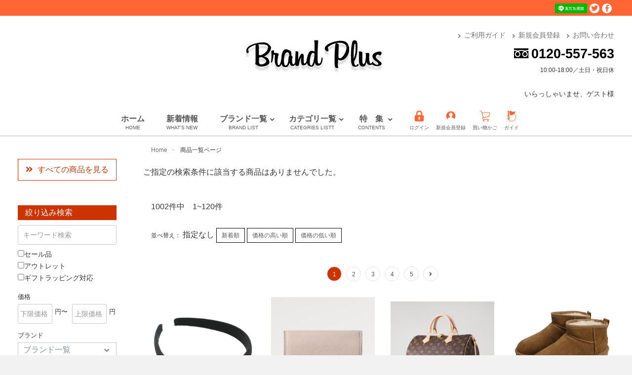

--- FILE ---
content_type: text/css
request_url: https://leeciel.com/template/ds/css/tabulous.css?v=3.0.17
body_size: 6140
content:
/* Don't forget to include a CSS reset file otherwise it might look a little bit strange*/
a:active,a:focus {
	outline: expression(hideFocus='true');
}

/*
p {
	margin-bottom: 20px;
}
*/

/*#wrapper {
	width: 960px;
	margin: 0 auto;
	margin-top: 100px;
}*/

#tabs {
	margin-top: 40px;
	padding: 0 16px;
}

#tabs ul {
	clear: both;
}

#tabs li {
	float: left;
	width: 50%;
	font-weight: bold;
}

#tabs_container {
/*	padding: 10px;*/
	font-size: 14px;
	position: relative;
}


#tabs-1,#tabs-2 {
	float: left;
	width: 50%;
	top: 20px !important;
}

#tabs-1 {
	padding-right: 30px;
}

#tabs-2 {
	left: 50% !important;
}






/* ================================

	SP style

================================ */

@media only screen and (max-width: 767px) {

	#tabs,#tabs2,#tabs3,#tabs4,#tabs5 {
/*			width: 500px;*/
/*		margin-bottom: 40px;*/
	}


	#tabs-1,#tabs-2 {
		float: none;
		width: 100%;
		padding-bottom: 1px;
		top: 0px !important;
	}

	#tabs-1 {
		padding-right: 0px;
	}

	#tabs-2 {
		left: 0% !important;
	}




	#tabs ul{
		margin: 40px 0 10px;
	}

	#tabs li {
		float: left;
		width: 50%;
	}

	#tabs li a{
		display: block;
		padding: 10px;
/*		background: #f0f0f0;*/
		background: #ffffff;
		text-decoration: none;
		color: #9e9e9f;

		-moz-box-sizing: border-box;
		-webkit-box-sizing: border-box;
		-o-box-sizing: border-box;
		-ms-box-sizing: border-box;
		box-sizing: border-box;

		/*	border-top: solid 1px #e4e4e5;
            border-left: solid 1px #e4e4e5;
            border-right: solid 1px #e4e4e5;
            border-bottom: solid 1px #e4e4e5;*/
		/*	border: solid 1px #e4e4e5;*/
		border-bottom: solid 3px #f0f0f0;
	}

	#tabs li a:hover {
		background: #fce6dc;
		border-bottom: solid 3px #525263 !important;
	}

	#tabs_container {
/*		padding: 40px;*/
		overflow: hidden;
		position: relative;
		background: white;
		font-size: 14px;
	}


	.tabulous_active{
		-moz-box-sizing: border-box;
		-webkit-box-sizing: border-box;
		-o-box-sizing: border-box;
		-ms-box-sizing: border-box;
		box-sizing: border-box;

		color: #000000 !important;
		border-bottom: solid 3px #525263 !important;
	}

	#tabs_container div {
		/*	margin-right: 40px;*/
	}

	.transition {
		-webkit-transition: all .3s ease-in-out;
		-moz-transition: all .3s ease-in-out;
		-o-transition: all .3s ease-in-out;
		-ms-transition: all .3s ease-in-out;
		transition: all .3s ease-in-out;

		-webkit-transition-delay: .3s;
		-moz-transition-delay: .3s;
		-o-transition-delay: .3s;
		-ms-transition-delay: .3s;
		transition-delay: .3s;
	}

	.make_transist {
		-webkit-transition: all .3s ease-in-out;
		-moz-transition: all .3s ease-in-out;
		-o-transition: all .3s ease-in-out;
		-ms-transition: all .3s ease-in-out;
		transition: all .3s ease-in-out;
	}

	.hidescale {
		-webkit-transform: scale(0.9);
		-moz-transform: scale(0.9);
		-o-transform: scale(0.9);
		-ms-transform: scale(0.9);
		transform: scale(0.9);
		-ms-filter: "progid:DXImageTransform.Microsoft.Alpha(Opacity=0)";
		filter: alpha(opacity=0);
		filter: alpha(opacity=0);
		opacity: 0;
	}

	.showscale {
		-webkit-transform: scale(1);
		-moz-transform: scale(1);
		-o-transform: scale(1);
		-ms-transform: scale(1);
		transform: scale(1);
		-ms-filter: "progid:DXImageTransform.Microsoft.Alpha(Opacity=100)";
		filter: alpha(opacity=100);
		opacity: 1;

		-webkit-transition-delay: .3s;
		-moz-transition-delay: .3s;
		-o-transition-delay: .3s;
		-ms-transition-delay: .3s;
		transition-delay: .3s;
	}

	.hideleft {
		-webkit-transform: translateX(-100%);
		-moz-transform: translateX(-100%);
		-o-transform: translateX(-100%);
		-ms-transform: translateX(-100%);
		transform: translateX(-100%);
		-ms-filter: "progid:DXImageTransform.Microsoft.Alpha(Opacity=0)";
		filter: alpha(opacity=0);
		opacity: 0;
	}

	.showleft {
		-webkit-transform: translateX(0px);
		-moz-transform: translateX(0px);
		-o-transform: translateX(0px);
		-ms-transform: translateX(0px);
		transform: translateX(0px);
		-ms-filter: "progid:DXImageTransform.Microsoft.Alpha(Opacity=100)";
		filter: alpha(opacity=100);
		opacity: 1;

		-webkit-transition-delay: .3s;
		-moz-transition-delay: .3s;
		-o-transition-delay: .3s;
		-ms-transition-delay: .3s;
		transition-delay: .3s;
	}

	.hidescaleup {
		-webkit-transform: scale(1.1);
		-moz-transform: scale(1.1);
		-o-transform: scale(1.1);
		-ms-transform: scale(1.1);
		transform: scale(1.1);
		-ms-filter: "progid:DXImageTransform.Microsoft.Alpha(Opacity=0)";
		filter: alpha(opacity=0);
		opacity: 0;
	}

	.showscaleup {
		-webkit-transform: scale(1);
		-moz-transform: scale(1);
		-o-transform: scale(1);
		-ms-transform: scale(1);
		transform: scale(1);
		-ms-filter: "progid:DXImageTransform.Microsoft.Alpha(Opacity=100)";
		filter: alpha(opacity=100);
		opacity: 1;

		-webkit-transition-delay: .3s;
		-moz-transition-delay: .3s;
		-o-transition-delay: .3s;
		-ms-transition-delay: .3s;
		transition-delay: .3s;
	}

	.hideflip {
		-ms-filter: "progid:DXImageTransform.Microsoft.Alpha(Opacity=0)";
		filter: alpha(opacity=0);
		opacity: 0;

		-webkit-transform: rotatey(-90deg) scale(1.1);
		-moz-transform: rotatey(-90deg) scale(1.1);
		-o-transform: rotatey(-90deg) scale(1.1);
		-ms-transform: rotatey(-90deg) scale(1.1);
		transform: rotatey(-90deg) scale(1.1);

		-webkit-transform-origin: 50% 50%;
		-moz-transform-origin: 50% 50%;
		-o-transform-origin: 50% 50%;
		-ms-transform-origin: 50% 50%;
		transform-origin: 50% 50%;
	}

	.showflip {
		-ms-filter: "progid:DXImageTransform.Microsoft.Alpha(Opacity=100)";
		filter: alpha(opacity=100);
		opacity: 1;

		-webkit-transition-delay: .3s;
		-moz-transition-delay: .3s;
		-o-transition-delay: .3s;
		-ms-transition-delay: .3s;
		transition-delay: .3s;

		-webkit-transform: rotatey(0deg) scale(1);
		-moz-transform: rotatey(0deg) scale(1);
		-o-transform: rotatey(0deg) scale(1);
		-ms-transform: rotatey(0deg) scale(1);
		transform: rotatey(0deg) scale(1);

		-webkit-transform-origin: 50% 50%;
		-moz-transform-origin: 50% 50%;
		-o-transform-origin: 50% 50%;
		-ms-transform-origin: 50% 50%;
		transform-origin: 50% 50%;
	}

	.tabulous_active {
		background: white !important;
		color: #000000 !important;
	}

	.tabulousclear {
		display: block;
		clear: both;
	}

}




--- FILE ---
content_type: text/css
request_url: https://leeciel.com/template/ds/css/custom_orange.css?v=20211201
body_size: 52085
content:
@charset "utf-8";

/* ================================

	Custom style

================================ */


/* !Margin ------------------------------------------------------------------ */

.marT00 { margin-top: 0   !important;}
.marT05 { margin-top: 5px !important;}
.marT08 { margin-top: 8px !important;}
.marT10 { margin-top:10px !important;}
.marT12 { margin-top:12px !important;}
.marT15 { margin-top:15px !important;}
.marT16 { margin-top:16px !important;}
.marT20 { margin-top:20px !important;}
.marT24 { margin-top:24px !important;}
.marT25 { margin-top:25px !important;}
.marT30 { margin-top:30px !important;}
.marT32 { margin-top:32px !important;}
.marT35 { margin-top:35px !important;}
.marT40 { margin-top:40px !important;}
.marT45 { margin-top:45px !important;}
.marT50 { margin-top:50px !important;}
.marR00 { margin-right: 0   !important;}
.marR05 { margin-right: 5px !important;}
.marR08 { margin-right: 8px !important;}
.marR10 { margin-right:10px !important;}
.marR12 { margin-right:12px !important;}
.marR15 { margin-right:15px !important;}
.marR16 { margin-right:16px !important;}
.marR20 { margin-right:20px !important;}
.marR24 { margin-right:24px !important;}
.marR25 { margin-right:25px !important;}
.marR30 { margin-right:30px !important;}
.marR32 { margin-right:32px !important;}
.marR35 { margin-right:35px !important;}
.marR40 { margin-right:40px !important;}
.marR45 { margin-right:45px !important;}
.marR50 { margin-right:50px !important;}
.marB00 { margin-bottom: 0   !important;}
.marB05 { margin-bottom: 5px !important;}
.marB08 { margin-bottom: 8px !important;}
.marB10 { margin-bottom:10px !important;}
.marB12 { margin-bottom:12px !important;}
.marB15 { margin-bottom:15px !important;}
.marB16 { margin-bottom:16px !important;}
.marB20 { margin-bottom:20px !important;}
.marB24 { margin-bottom:24px !important;}
.marB25 { margin-bottom:25px !important;}
.marB30 { margin-bottom:30px !important;}
.marB32 { margin-bottom:32px !important;}
.marB35 { margin-bottom:35px !important;}
.marB40 { margin-bottom:40px !important;}
.marB45 { margin-bottom:45px !important;}
.marB50 { margin-bottom:50px !important;}
.marL00 { margin-left: 0   !important;}
.marL05 { margin-left: 5px !important;}
.marL08 { margin-left: 8px !important;}
.marL10 { margin-left:10px !important;}
.marL12 { margin-left:12px !important;}
.marL15 { margin-left:15px !important;}
.marL16 { margin-left:16px !important;}
.marL20 { margin-left:20px !important;}
.marL24 { margin-left:24px !important;}
.marL25 { margin-left:25px !important;}
.marL30 { margin-left:30px !important;}
.marL32 { margin-left:32px !important;}
.marL35 { margin-left:35px !important;}
.marL40 { margin-left:40px !important;}
.marL45 { margin-left:45px !important;}
.marL50 { margin-left:50px !important;}

/* !Padding  ---------------------------------------------------------------- */
.padT00 { padding-top: 0   !important;}
.padT05 { padding-top: 5px !important;}
.padT07 { padding-top: 7px !important;}
.padT08 { padding-top: 8px !important;}
.padT10 { padding-top:10px !important;}
.padT12 { padding-top:12px !important;}
.padT15 { padding-top:15px !important;}
.padT16 { padding-top:16px !important;}
.padT20 { padding-top:20px !important;}
.padT24 { padding-top:24px !important;}
.padT25 { padding-top:25px !important;}
.padT30 { padding-top:30px !important;}
.padT32 { padding-top:32px !important;}
.padT35 { padding-top:35px !important;}
.padT40 { padding-top:40px !important;}
.padT45 { padding-top:45px !important;}
.padT50 { padding-top:50px !important;}
.padR00 { padding-right: 0   !important;}
.padR05 { padding-right: 5px !important;}
.padR08 { padding-right: 8px !important;}
.padR10 { padding-right:10px !important;}
.padR12 { padding-right:12px !important;}
.padR15 { padding-right:15px !important;}
.padR16 { padding-right:16px !important;}
.padR20 { padding-right:20px !important;}
.padR24 { padding-right:24px !important;}
.padR25 { padding-right:25px !important;}
.padR30 { padding-right:30px !important;}
.padR32 { padding-right:32px !important;}
.padR35 { padding-right:35px !important;}
.padR40 { padding-right:40px !important;}
.padR45 { padding-right:45px !important;}
.padR50 { padding-right:50px !important;}
.padB00 { padding-bottom: 0   !important;}
.padB05 { padding-bottom: 5px !important;}
.padB08 { padding-bottom: 8px !important;}
.padB10 { padding-bottom:10px !important;}
.padB12 { padding-bottom:12px !important;}
.padB15 { padding-bottom:15px !important;}
.padB16 { padding-bottom:16px !important;}
.padB20 { padding-bottom:20px !important;}
.padB24 { padding-bottom:24px !important;}
.padB25 { padding-bottom:25px !important;}
.padB30 { padding-bottom:30px !important;}
.padB32 { padding-bottom:32px !important;}
.padB35 { padding-bottom:35px !important;}
.padB40 { padding-bottom:40px !important;}
.padB45 { padding-bottom:45px !important;}
.padB50 { padding-bottom:50px !important;}
.padL00 { padding-left: 0   !important;}
.padL05 { padding-left: 5px !important;}
.padL08 { padding-left: 8px !important;}
.padL10 { padding-left:10px !important;}
.padL12 { padding-left:12px !important;}
.padL15 { padding-left:15px !important;}
.padL16 { padding-left:16px !important;}
.padL20 { padding-left:20px !important;}
.padL24 { padding-left:24px !important;}
.padL25 { padding-left:25px !important;}
.padL30 { padding-left:30px !important;}
.padL32 { padding-left:32px !important;}
.padL35 { padding-left:35px !important;}
.padL40 { padding-left:40px !important;}
.padL45 { padding-left:45px !important;}
.padL50 { padding-left:50px !important;}


/* --------------------------------
    reset
-------------------------------- */
.inner{
    max-width: 1240px !important;
}

#contents {
    padding-top: 0px !important;
}

.front_page #contents .row {
    padding-bottom: inherit;
    /*    padding-bottom: 0px !important;*/
}

.front_page #contents .row > div {
    padding-bottom: 0px !important;
}


#footer {
    background: transparent;
    border-top: none;
    padding-top: 12px;
    padding-bottom: 24px;
    margin-top: 36px;
}



/* --------------------------------
    common
-------------------------------- */

body {
    font-family: -apple-system, blinkMacSystemFont, /* Macの欧文はSan Francisco (OS X 10.11以降) */
    'Helvetica Neue', /* Macの欧文 (OS X 10.10以前) */
    'Segoe UI',       /* Windowsの欧文 */
    YuGothicM,        /* Windows8.1以上は游ゴシック */
    YuGothic,         /* Macの游ゴシック */
    Meiryo,           /* 游ゴシックが入っていないWindows */
    sans-serif;
    color: #333333;
    /*    background-color: #ffffff !important;*/
}
/* IE8〜11はメイリオ */
@media screen\0 {
    body {
        font-family: 'Segoe UI', /* Windowsの欧文 */
        Meiryo,     /* メイリオ */
        sans-serif;
    }
}

/* Windows */
@font-face {
    font-family: YuGothicM;
    font-weight: normal;
    src: local('YuGothic-Medium'),  /* Mediumを明示的に指定 */
    local('Yu Gothic Medium'), /* Chrome用 */
    local('YuGothic-Regular'); /* Windows8.1ではMediumがないのでRegularを指定 */
}
@font-face {
    font-family: YuGothicM;
    font-weight: bold;
    src: local('YoGothic-Bold'), /* Boldはそのまま */
    local('Yu Gothic');     /* Chrome用 */
}

#contents_wrap{
    border-top: solid 1px #b4b4b5 !important;
    background: #ffffff;
}

circle.icon-bg {
    fill: #ff6633;
}

/* --------------------------------
    header
-------------------------------- */


/****** Reset Setting ********/

#header {
    margin: 0;
    padding: 0;
}

#header #category {
    padding: 0px 0 0;
}

#header .category-nav {
    border-top: none;
    border-bottom: none;
    text-align: center;
}

#header .category-nav li.pc {
    display: inline-block !important;
}

#header .category-nav li a {
    text-align: center;
    padding: 10px 20px !important;
}

#header .category-nav > li > a {
    line-height: inherit !important;
    color: #595757;
}


#header .category-nav li a span {
    display: block !important;
    font-size: 10px !important;
    font-family: "Century Gothic", CenturyGothic, AppleGothic, sans-serif;
    font-weight: normal;
}

.a-child{
    position: relative;
}

.a-child::after{
    position: absolute;
    right: 5px;
    top: 15px;
    font-family: "Font Awesome 5 Free";
    font-weight: 900;
    content: "\f078";
    font-size: 10px;
}


.welcome{
    text-align: right;
    font-size: 14px;
    margin-top: 0;
}

.welcome a{
    color: #cc3300;
}

.welcome a:hover{
    color: #cc3300;
    text-decoration: underline;
}


#header .category-nav li ul li a {
    text-align: left;
    padding: 0 0 0 10px !important;
}

#header .category-nav li ul li.brand a {
    text-align: left;
    padding: 10px 0 0 10px !important;
}

#header .category-nav li a svg{
    height: 22px;
    width: 22px;
    fill: #ff6633;
}

#header .category-nav li a:hover svg{
    color: #ffffff;
    fill: #cc3300;
}


#header .category-nav li:nth-child(5){
    margin-right: 20px;

}

#header .category-nav li.hd-icon a{
    padding: 10px 5px !important;
}


/****** Header Setting ********/

.header_sns_bg{
    background: #ff6633;
    padding: 5px 0;
    /*    height: 40px;*/
}

.header_sns{
    text-align: right;
}

.header_sns ul li{
    display: inline;
    margin-right: 5px;
}

.header_sns ul li a{
    display: inline-block;
    color: #ff6633;
    background: #ffffff;
    width: 20px;
    height: 20px;
    line-height: 20px;
    text-align: center;
    vertical-align: middle;
}

.header_sns ul li a.sns_line_add_friends {
    width: 65px;
    background: #ff6633;
}

.header_sns ul li a.sns_line_add_friends img {
    vertical-align: top;
}

.header_sns ul li a i{
    font-size: 14px;
}

.sns_insta{
    border-radius: 2px;
}

.sns_tw{
    border-radius: 50%;
}

.sns_fb{
    border-radius: 50%;
}

.header_logo{
    text-align: center;
}

/*
#header .category-nav > li > a {
    padding: 0 10px;
    height: inherit;
    line-height: 55px;
    border-bottom: none;
}

#header .category-nav > li > a > img path {
    fill: #0D8969;
}
*/

/****** Carousel Setting reset ********/

.slick-slider {
    margin-bottom: 10px !important;
}

#item_list .slick-slider .slick-dots{
    display: none !important;
}



/* --------------------------------
    footer
-------------------------------- */

#footer{
    background: inherit;
    margin: 130px 0 0 !important;
    padding: 0px !important;
    border-top: none !important;
    overflow: hidden;
}

/****** NEWS BRAND Setting ********/

#news_brand{
    margin-top: 130px;
}

.newslist dt {
    font-weight: normal;
}

.newslist dt .news_cate {
    float: left;
    width: 5em;
    margin-right: 1em;
    font-size: 14px;
}

.newslist dt .news_title {
    padding-left: 12em !important;
}

.pre_arv_not{
    background: #0f0f0f;
    color: #ffffff;
    text-align: center;
}

.cat_bk{
    background: #0f0f0f;
    color: #ffffff;
    text-align: center;
}

.cat_wt{
    background: #ffffff;
    color: #000000;
    text-align: center;
    border: solid 1px #000000;
}


/****** News Setting ********/

#news_area {
    background: #FFFFFF !important;
}

.newslist {
    border-bottom: 1px solid #dedede !important;
}
.newslist dl {
    border-top: 1px solid #dedede !important;
}
.newslist dt {
    padding: 16px 16px 16px 0px !important;
}

/****** BRAND Setting ********/

#foot_brand ul li{
    float: left;
    width: 48%;
    margin: 0 1% 10px !important;
    padding: 0px;
}

#foot_brand ul li a{
    display: block;
    border: solid 1px #cccccc;
    border-radius: 5px;
    padding: 20px 10px;
    font-size: 16px;
    color: #000000;
    text-align: center;
}

#foot_brand ul li a svg{
    height: 16px;
    width: 100%;
    fill: #717071;
}

#foot_brand ul li a:hover,
#foot_brand ul li a:hover svg{
    color: #ffffff;
    fill: #ffffff;
    background: #cc3300;
}


/****** ITEM Setting ********/

#foot_item{
    margin-top: 130px;
}

#foot_item ul li{
    float: left;
    width: 20%;
    margin: 0 0 30px;
    padding: 0;
    text-align: left;
}

#foot_item ul li a {
    display: block;
}

#foot_item ul li a img{
    float: left;
    max-width: 60px;
    vertical-align: middle;
    border: solid 1px #595757;
    border-radius: 50%;
}

#foot_item ul li a p{
    float: left;
    margin: 16px 0 0 10px;
}

#foot_item ul li a:hover p{
    color: #2a6496;
}


/****** toTop Setting ********/

#foot_totop .inner{
    margin-top: 28px;
    position: relative;
}

#foot_totop .inner a{
    position: absolute;
    right: 0px;
    bottom: -28px;
    background: #cc3300;
    color: #ffffff;
    width: 56px;
    height: 56px;
    line-height: inherit;
    text-align: center;
    vertical-align: middle;
}

#foot_totop .inner a:hover{
    background: #dedede;
    color: #cc3300;
}

#foot_totop .inner a i{
    font-size: 30px;
    margin: 6px 0 0px !important;
    padding: 0px !important;
}

#foot_totop .inner a span{
    margin: 2px 0 0px !important;
    padding: 0px !important;
    display: block;
    font-size: 10px;
    line-height: 0px;
}


/****** SNS Setting ********/

#foot_sns{
    background: #ff6633;
    padding: 10px 0;
}

#foot_sns ul li {
    margin: 0 8px 0px;
}

#foot_sns ul li a{
    display: inline-block;
    color: #ff6633;
    background: #ffffff;
    width: 30px;
    height: 30px;
    line-height: 34px;
    text-align: center;
    vertical-align: middle;
}

#foot_sns ul li a.sns_line_add_friends {
    width: 107px;
    background: #ff6633;
}

#foot_sns ul li a.sns_line_add_friends img {
    vertical-align: top;
}

#foot_sns ul li a i{
    font-size: 20px;
}

#foot_sns ul li a:hover{
    color: #cc3300;
    background: #cccccc;
}


/****** Nav Setting ********/

#foot_nav {
    background: #cc3300;
    padding: 25px 0 40px;
}

.foot_shop_name {
    margin: 0 0 20px !important;
}

.foot_shop_name a {
    color: #ffffff !important;
    font-size: 20px;
    font-weight: bold;
}

#foot_nav ul {
    text-align: left !important;
}

#foot_nav ul li{
    margin: 0 6px 8px !important;
}

#foot_nav ul li a {
    color: #ffffff;
    font-size: 12px;
}

.foot_shop_name a:hover,
#foot_nav ul li a:hover {
    color: #cccccc;
    text-decoration: underline;
}


.copyright{
    color: #ffffff;
    font-size: 12px;
}




/* ================================

	breadcrumb style

================================ */

#breadcrumb_area{
    margin: 20px 0 10px;
    font-size: 12px;
}

.breadcrumb{
    margin-left: 270px;
}

.breadcrumb a{
    color: #717071;
}

.breadcrumb a:hover{
    color: #000000;
    text-decoration: underline;
}



/* ================================

	Side navi style

================================ */

#side_left {
    width: 270px;
    z-index: 10;
    position: relative;
}

.theme_side_left #main {
    width: 100%;
    margin-left: -270px;
    padding-left: 270px;
    position: relative;
}

#side_nav{
    width: 200px;
}



.vall_item a{
    display: block;
    color: #cc3300;
    text-align: center;
    padding: 10px !important;
    border: solid 1px #cc3300;
}

.vall_item a:hover{
    background: #cc3300;
    color: #ffffff;
}

.vall_item a > i{
    margin-right: 10px;
    color: #cc3300;
}


.vall_item a:hover > i{
    color: #ffffff;
}




.sn_search{
    margin-top: 50px;
}

.side_tit{
    background:#cc3300;
    color: #ffffff;
    padding: 4px 15px;
    margin: 0px;
}

.side_tit_s{
    font-size: 13px;
    margin: 0px;
    padding: 15px 0px 5px;
}



input.snkw_form{
    margin-top: 10px;
    border: solid 1px #c8c9ca;
    padding: 2px 10px !important;
    width: 100%;
}

input[type="search"] {
    width:100%;
    -moz-box-sizing: border-box;
    -webkit-box-sizing: border-box;
    box-sizing: border-box;
}

input.sn_price_form{
    border: solid 1px #c8c9ca;
    padding: 2px 4px;
    width: 100%;
    font-size: 14px;
}


input.snkw_form::placeholder,
input.sn_price_form::placeholder {
    color:#999999;
    font-size: 14px;
}


.sn_cb{
    margin-top: 10px;
}

.sn_cb ul li{
    margin-bottom: 5px;
    font-size: 14px;
}
.sn_cb ul li > input{
    margin-right: 5px;
}





.select-wrap {
    position: relative;
}

.select-wrap:before {
    z-index: 21;
    position: absolute;
    right: 15px;
    top: 0;
    font-family: "Font Awesome 5 Free"; font-weight: 900; content: "\f107";
    line-height: 32px;
    color: #888888;
    pointer-events: none;
}

.select-wrap select{
    outline:none;
    -moz-appearance: none;
    text-indent: 0.01px;
    text-overflow: '';
    background: none transparent;
    vertical-align: middle;
    font-size: inherit;
    color: inherit;
    -webkit-appearance: button;
    -moz-appearance: button;
    appearance: button;
    appearance: none;
    -webkit-appearance: none;
    -moz-appearance: none;
    height: 30px;
    padding: 2px 10px;
    border: solid 1px #c8c9ca;
    color:#828c9a;
    background: #ffffff;
    width:100%;
    border-radius:0px;
    /*    font-size: 13px;*/
}
.select-wrap select option{
    background-color: #fff;
    color: #333;
}
.select-wrap select::-ms-expand {
    display: none;
}
.select-wrap select:-moz-focusring {
    color: transparent;
    text-shadow: 0 0 0 #828c9a;
}




.stocks_area li{
    float: left;
    width: 36%;
}
.stocks_area li:nth-child(2){
    width: 28%;
    text-align: center;
}

.price_range li{
    float: left;
    width: 35%;
}

.price_range li:nth-child(2){
    width: 20%;
    padding-top: 4px;
    padding: 4px 0 0 5px;
}

.price_range li:nth-child(4){
    width: 10%;
    padding: 4px 0 0 5px;
}

.price_range li span{
    font-size: 13px;
}

.side_btn_search{
    text-align: center;
    margin-top: 20px;
}

.bt_search3 {
    background:-moz-linear-gradient(top, #7f7f7f, #000000);
    background:-webkit-linear-gradient(top, #7f7f7f, #000000);
    background:-ms-linear-gradient(top, #7f7f7f, #000000);
    color: #ffffff;
    padding: 6px 40px 6px 20px;
    border-radius: 3px;
}

.bt_search3 svg {
    margin-right:15px;
    vertical-align: middle;
}

.bt_search3:hover {
    background: #313232;
}





.side_banner{
    margin-top: 30px;
    padding-top: 20px;
    border-top: solid 1px #333333;
}
.side_banner ul li{
    margin-bottom: 20px;

}

/* ================================

	Product List style

================================ */

.category_name{
    padding: 0;
    margin: 30px 0 0;
    font-size: 33px;
}

.category_name span{
    font-size: 22px;
}



/*
.pl_sort ul li{
    display: inline-block;
    font-size: 12px;
}

.pl_sort ul li a{
    border: solid 1px #cccccc;
    padding: 6px 10px;
    color: #595757;
}

.pl_sort ul li a:hover{
    background: #e4e4e2;
}


.pl_sort ul li.pls_active{
    padding: 6px 10px;
    background: #e4e4e2;
}

.pl_sort_ct {
    font-size: 12px;
}
*/

.pl_sort ul li{
    display: inline-block;
    font-size: 12px;
}

.pl_sort ul li.pls_active{
    padding: 6px 10px;
    background: #e4e4e2;
    border: solid 1px #000;
}

.pl_sort ul li.pls_active:nth-of-type(2){
    border: none;
}

.pl_sort ul li a{
    display: block;
    border: solid 1px #000;
    padding: 6px 10px;
    color: #595757;
}

.pl_sort ul li a:hover{
    background: #e4e4e2;
}

.pl_sort ul li.pls_active > a {
    padding: 0px 0px;
    border: none;
}



.pl_sort_tit{
    width: 40%;
    text-align: right;
    padding: 0px 10px 0px 0px;
}

.pl_sort_tit p{
    margin: 0;
    line-height: 30px;
}


.pl_sort_ct_select{
    width: 60%;
}

.item_price{
    color: #ff0000;
    font-size: 15px;
    text-align: right;
}

.pl_price_tit{
    margin-right: 5px;
}

.pl_price_tax{
    font-size: 12px;
    font-weight: normal;
}

.product_item{
    opacity: 0;
    transition: .1s;
}

.showUp{
    opacity: 1;
}

.item_photo{
    display: table-cell;
    vertical-align: middle;
}

.pl_price_member_wrap {
    display: inline-block;
    text-align: left;
}
.pl_price_member {
    color: #e95513;
}
.pl_price_before {
    position: relative;
    display: inline-block;
    white-space: nowrap;
}
.pl_price_before:after {
    content: "";
    display: block;
    width: 100%;
    height: 1px;
    background: #e60012;
    position: absolute;
    top: 50%;
    left: 0;
}


/* --------------------------------
    pagination
-------------------------------- */

.pagination ul li {
    font-size: 12px;
}

.pagination ul li a {
    border: solid 1px #e4e4e2;
    border-radius: 50%;
    width: 30px;
    height: 30px;
    text-align: center;
    padding: 5px 0;
}

.pagination ul li.active a {
    background: #cc3300;
    color: #ffffff;
    text-decoration: none;
}




/* ================================

	Product Detail style

================================ */

#detail_description_box__name{
    font-size: 22px;
    padding: 0;
}


.sale_price{
    text-align: right;
}

#item_detail_area .item_detail p.nonmem_comment{
    font-size: 14px;
    margin: 20px 0 !important;
    color: #e60012;
}

.price02_default{
    font-size: 24px;
}

.pd_price_tit{
    margin-right: 5px;
}

.pd_price_tax{
    font-size: 12px;
}




.stocks_area2{
    margin-top: 50px;

}


.cart_area .classcategory_list li select {
    width: 100%;
}


.cart_area .quantity dd input {
    width: 100%;
    max-width: 100%;
}


dl.quantity dt {
    font-weight: normal;
}

dl.quantity dd {
    padding-left: 4em;
}


.cart_area {
    padding-top: 0px !important;
}
.cart_area .quantity {
    margin: 10px 0 !important;
}




.cart_button {
    margin-top: 45px;
}


.cart_button ul li{
    margin-bottom: 10px;
}

.cart_button ul li button{
    background: #cc3300;
    color: #ffffff;
    width: 100%;
    padding: 10px 0;
    font-size: 18px;
    font-weight: bold;
    border-radius: 4px;
    border: none;
}

.cart_button ul li button:hover{
    background: #cc3300;
}

.cart_button ul li button img{
    width: 18px;
    vertical-align: middle;
    margin: -2px 6px 0 0;
}



.fav_button {
    margin-top: 20px;
}

.fav_button ul li{
    float: left;
    width: 50%;
}

.fav_button ul li:first-child{
    padding-right: 5px;
}

.fav_button ul li:last-child{
    padding-left: 5px;
}


.btn_fm{
    background: #ffffff;
    border: solid 1px #c8c9ca;
    color: #727171;
    width: 100%;
    height: 40px;
    padding: 0;
    font-size: 14px;
    border-radius: 2px;
    vertical-align: middle;
}

.btn_fav:before{
    font-family: "Font Awesome 5 Free";
    font-weight: 400;
    content: "\f004";
    color: #cc3300;
    pointer-events: none;
    margin-right: 5px;
}

.btn_fm:hover{
    background: #fce6dc;
}


.btn_fav2{
    font-size: 12px;
}

.btn_fav2:before{
    font-family: "Font Awesome 5 Free";
    font-weight: 900;
    content: "\f004";
    color: #cc3300;
    pointer-events: none;
    margin-right: 5px;
}

.btn_mail:before{
    font-family: "Font Awesome 5 Free";
    font-weight: 900;
    content: "\f0e0";
    color: #cc3300;
    pointer-events: none;
    margin-right: 5px;
    vertical-align: middle;
}

#tabs-1 dl dt{
    width: 6.5em;
    float: left;
    font-weight: normal;
}

#tabs-1 dl dd{
    margin-left: 6.5em;
}


/*add--190307*/

#tabs-1 table { margin: 20px 0 0; }


#tabs-1 table tr { border-bottom: solid 1px #ccc;
}

#tabs-1 table tr td{
    padding: 5px 5px;
}

#tabs-1 table tr td:first-child{
    width: 40%;
}

#tabs-1 table tr td + td{
    width: 60%;
}

#tabs-1 table + table{ margin: 30px 0 0; }

.before_price {
    display: block;
    text-align: right;
}
.before_price_inner {
    position: relative;
    display: inline-block;
    white-space: nowrap;
}
.before_price_inner:after {
    content: "";
    display: block;
    width: 100%;
    height: 1px;
    background: #333333;
    position: absolute;
    top: 50%;
    left: 0;
}
.member_price {
    text-align: right;
}
.member_price .price02_default,
.member_price .pd_price_tax {
    color: #e95513;
    font-weight: bold;
}




/* --------------------------------
    PHOTO
-------------------------------- */


.slick-prev{
    position: absolute;
    top: 40%;
    left: 5px;
    font-size: 30px;
    color: #ffffff;
    cursor: pointer;
    text-shadow: 1px 1px 1px #999999;
}
.slick-next{
    position: absolute;
    top: 40%;
    right: 5px;
    font-size: 30px;
    color: #ffffff;
    cursor: pointer;
    text-shadow: 1px 1px 1px #999999;
}




#item_photo_area .slick-dots {
    margin: 0 0px;
    position: relative;
    bottom: 0;
}



#item_photo_area .slick-dots li {
    width: 20%;
    height: auto;
    padding:0 5px 0 !important;
    margin: 15px 0 0;
    max-height: 93px;
}


.slick-dots li button.thumbnail img {
    border: solid 1px #727171;
}


/* --------------------------------
    SPEC
-------------------------------- */

.spec_table{
    margin-top: 30px;
}

.spec_table table{
    width: 100%;
    border-bottom: solid 1px #cccccc;
}

.spec_table th{
    background: #eeeeed;
    font-weight: normal;
    text-align: left;
    width: 30%;
}

.spec_table th,
.spec_table td{
    padding: 5px 10px;
    border-top: solid 1px #cccccc;
    font-size: 14px;
    color: #3e3a39;
}




/* --------------------------------
    BRAND
-------------------------------- */

.about_brand{
    margin-top: 70px;
    background: #f6f7f7;
    padding: 20px;
}

.about_brand h3{
    font-size: 14px;
    font-weight: bold;
    border-bottom: solid 1px #d5d6d6;
    padding-bottom: 10px;
    margin-bottom: 20px;
    text-align: center;
}

.ab_description{
    padding: 0 10px;
}

.about_brand p{
    font-size: 12px;
    line-height: 1.5em;
}

.annotation_area{
    padding: 20px;
}

.annotation_area p{
    color: #e83828;
    font-size: 12px;
}



/* --------------------------------
    Top PC
-------------------------------- */


#contents_wrap_top{
    background: #ffffff;
}


/****** Search Setting ********/

.search_top{
    font-size: 0;
}
.search_top ul {
    margin: 0  auto;

}
.search_top ul li{
    font-size: 14px;
    display: inline-block;
}

.st_1{
    width: 40%;
}
/*
.st_2{
    margin: 0 0 0 0px;
}
*/
.st_3{
    margin: 0 0 0 30px;
    line-height: 36px;
}
.st_4{
    margin: 0 0 0 5px;
}
.st_5{
    margin: 0 0 0 5px;
    line-height: 36px;
}
.st_6{
    margin: 0 0 0 5px;
}
.st_7{
    margin: 0 0 0 5px;
    line-height: 36px;
}
.st_8{
    margin: 0 0 0 10px;
}


input.kw_search{
    border-top: solid 1px #c8c9ca;
    border-bottom: solid 1px #c8c9ca;
    border-left: solid 1px #c8c9ca;
    padding: 2px 6px;
    height: 36px;
    line-height: 30px;
    width: 100%;
}

button.kws_btn{
    background: #ff6633;
    border: solid 1px #ff6633;
    color: #ffffff;
    width: 36px;
    height: 36px;
    margin: 0 !important;
    padding: 0 !important;
}

button.kws_btn svg{
    margin: 0 !important;
    padding: 0 !important;
}

input.price_range {
    border: solid 1px #c8c9ca;
    padding: 2px 6px;
    height: 30px;
    line-height: 30px;
    width: 100%;
    max-width: 70px;
}

button.pr_btn {
    background: #ff6633;
    color: #ffffff;
    height: 36px;
    line-height: 34px;
    width: 80px;
}


.search_t_cb {
    margin: 10px 0 0;
    padding: 0;
}

.search_t_cb ul{
    margin: 0;
    padding: 0;
    text-align: left;
}

.search_t_cb ul li{
    display: inline-block;
    font-size: 14px;
    line-height: 14px;
    margin-right: 10px;
    text-align: left;

}

.search_t_cb ul li:last-child{
    margin-right: 0px;
}

.search_t_cb input {
    margin-right: 3px;
    width: 14px;
    height: 14px;
    line-height: 14px;
}



/****** NEW ITEM Setting ********/

#top_ni_area{
    margin-top: 30px;
}

.h2_cl {
    font-family: "Century Gothic", CenturyGothic, AppleGothic, sans-serif;
    letter-spacing: 0.1em;
    color: #444;
    font-size: 24px;
    display: flex;
    align-items: center;
}
.h2_cl:before, .h2_cl:after {
    content: "";
    flex-grow: 1;
    height: 1px;
    background: #444;
    display: block;
}
.h2_cl:before {
    margin-right: 1em;
}
.h2_cl:after {
    margin-left: 1em;
}

.h2_cl_bt{
    margin-bottom: 30px;
    text-align: center !important;
    font-size: 12px;
    color: #595757;
}

.ud_date{
    color: #ea5514;
}

.top_product_name{
    margin-top: 10px;
    color: #525263 !important;
}

.top_price{
    color: #c30d23;
    text-align: right;
    font-size: 14px;
}
.top_price span{
    font-size: 18px;
    font-weight: bold;

}
.top_price span.top_price_tax {
    font-size: 14px;
    font-weight: normal;
}

.top_member_wrap {
    display: inline-block;
}
.top_member_price {
    color: #e95513;
    display: block;
    text-align: left;
}
.top_before_price {
    position: relative;
    display: inline-block;
    white-space: nowrap;
}
.top_before_price:after {
    content: "";
    display: block;
    width: 100%;
    height: 1px;
    background: #c30d23;
    position: absolute;
    top: 50%;
    left: 0;
}

.view_more {
    margin-top: 60px;
    text-align: center;
}

.view_more a{
    display: inline-block;
    padding: 15px 40px;
    border: solid 1px #918b8a;
    color: #333333;
}


/****** SPECIAL CONTENTS Setting ********/

#top_sc_area{
    margin-top: 130px;
}

.sc_ud_date{
    color: #898989;
}






/* ================================

	Mypage common style

================================ */
.page-heading{
    margin-top: 45px;
}

.page-heading span{
    font-size: 12px;
    font-weight: normal;
    vertical-align: middle;
}
.page-heading span:before,
.page-heading span:after{
    content: "−";
    margin: 0 3px;
}



#detail_box__edit_button{
    margin-top: 30px;
}

#entry_birth select{
    display: inline-block;
}



/* ================================

	Help common style

================================ */

#top_box__footer,
#confirm_box__footer{
    margin-top: 30px;
}

.dl_table {
    border-top: none !important;
}

.help_wrap h3{
    margin-top: 50px !important;
    font-size: 16px !important;
    font-weight: bold;
}

.help_wrap h4{
    margin-top: 30px !important;
    font-size: 16px !important;
    font-weight: bold;
}

.help_wrap p{
    margin-bottom: 1em !important;
    font-size: 14px !important;
    line-height: 1.5;
}


.in-wrap{
    padding-left: 1em;
    font-size: 12px !important;
}


.about_table dt{
    float: left;
    clear: left;
    width: 15em;
    padding: 20px 0;
}

.about_table dd {
    padding: 20px 0 20px 15em;
    border-bottom: 1px dashed #ccc;
}

.help_about_hl{
    margin: 40px 0 5px;
    border-bottom: 2px solid #ccc;
}

.help_about_hl h4 {
    font-weight: bold;
}

.about_table a:link,
.dl_table a:link,
.guide_wrap a:link,
.help_wrap a:link{
    color: #717071;
}
.about_table a:hover,
.dl_table a:hover,
.guide_wrap a:hover,
.help_wrap a:hover{
    color: #000000;
    text-decoration: underline;
}

.about_table a:visited,
.dl_table a:visited,
.guide_wrap a:visited,
.help_wrap a:visited{
    color: #717071;
}




/* --------------------------------
    Privacy Pay
-------------------------------- */

.dl-table{
    font-size: 14px;
}

.dl-table dt{
    float: left;
    clear: left;
    width: 15em;
    padding: 20px 0;
}

.dl-table dd {
    padding: 20px 0 20px 15em;
    border-bottom: 1px dashed #ccc;
}

.dl-table a:link{
    color: #717071;
}
.dl-table a:hover{
    color: #000000;
    text-decoration: underline;
}


.common_list li{
    list-style: disc;
    list-style-position: inside;
    font-size: 14px;
    margin-bottom: 10px;
    padding-left: 1.25em;
    text-indent: -1.25em;
}


/* --------------------------------
    Guide
-------------------------------- */

.guide_wrap h2{
    font-size: 20px !important;
    font-weight: bold;
    border-bottom: solid 1px #cccccc;
    margin: 0 0 10px;
    padding: 0 0 10px;
}

.guide_table{
    font-size: 14px;
    clear: both;
}

.guide_table dt{
    float: left;
    clear: left;
    width: 18em;
    padding: 20px 0;
}

.guide_table dd {
    padding: 20px 0 20px 18em;
    border-bottom: 1px dashed #ccc;
}




/* --------------------------------
    Sitemap
-------------------------------- */

.sitemap_wrap h2{
    font-size: 20px !important;
    font-weight: bold;
    margin: 50px 0 10px;
    padding: 0 0 10px;
    border-bottom: solid 1px #cccccc;
}

.sitemap_wrap h3{
    font-size: 14px !important;
    font-weight: bold;
    margin: 20px 0 10px;
    padding: 0 0 10px;
    border-bottom: dashed 1px #cccccc;
}

.sitemap_wrap ul li{
    float: left;
    width: 20%;
    margin-bottom: 10px;
    padding: 0 10px 0 24px;
    text-indent: -10px;
    font-size: 14px;
}

.sitemap_wrap ul li::before{
    font-family: "Font Awesome 5 Free";
    font-weight: 900;
    content: "\f054";
    font-size: 10px;
    margin-right: 5px;
    color: #cc3300;
}


.sitemap_wrap ul li a:link{
    color: #717071;
}
.sitemap_wrap ul li a:hover{
    color: #cc3300;
    text-decoration: underline;
}
.sitemap_wrap ul li a:visited{
    color: #717071;
}



#gnav_cat-box{
    position: absolute;
    left: -340px !important;
    width: 750px !important;
    margin: 1px 0 0;
}

#gnav_cat-box li{
    width: 25% !important;
    margin: 0px !important;
    padding: 0px !important;
}


#gnav_cat-box li a{
    font-size: 14px !important;
    border-collapse: collapse;
    border-right: 1px solid #E8E8E8;
    border-left: 1px solid #E8E8E8;
}



/* --------------------------------
    BRAND INDEX
-------------------------------- */

.pagelink-aiu{
    margin: -30px 0 0;
}

.pagelink-aiu ul li{
    float: left;
    margin: 0 10px 0 0;
}

.pagelink-aiu ul li a:link,
.pagelink-aiu ul li a:visited{
    color: #717071 !important;
}

.pagelink-aiu ul li a:hover{
    color: #cc3300 !important;
    text-decoration: underline;
}


.brandindex-pu h2 {
    font-size: 20px !important;
    border-bottom: solid 1px #ccc;
    margin: 30px 0 10px;
}

.brandindex-pu ul{
    width: 96%;
    margin: 0 2% 0;
}

.brandindex-pu ul li{
    float: left;
    width: 32%;
    margin: 0 2% 0 0 ;
    padding: 0px;
}

.brandindex-pu ul li:last-child{
    margin: 0 0 0 0 ;
}

.brandindex-pu ul li a{
    display: block;
    border: solid 1px #cccccc;
    padding: 20px 10px;
    font-size: 16px;
    color: #cc3300;
    text-align: center;
}

.brandindex-pu ul li a svg{
    height: 16px;
    width: 100%;
    fill: #717071;
}

.brandindex-pu ul li a:hover,
.brandindex-pu ul li a:hover svg{
    color: #ffffff;
    fill: #ffffff;
    background: #cc3300;
}


.bcindex_wrap h3{
    font-size: 14px !important;
    font-weight: bold;
    background: #ff6633;
    color: #fff;
    padding: 10px;
}

.bcindex_wrap ul{
    width: 96%;
    margin: 0 2% 30px;
    font-size:0;
}

.bcindex_wrap ul li{
    display: inline-block;
    width: 32%;
    margin: 0 2% 10px 0 ;
    padding: 0px;
    vertical-align: top;
}

.bcindex_wrap ul li:nth-child(3n){
    margin: 0 0% 10px 0 ;
}

.bcindex_wrap ul li a{
    display: block;
    border: solid 1px #cccccc;
    padding: 20px 10px;
    font-size: 16px;
    color: #000000;
}

.bcindex_wrap ul li a svg{
    height: 16px;
    width: 100%;
    fill: #717071;
}

.bcindex_wrap ul li a:hover{
    color: #ffffff;
    fill: #ffffff;
    background: #cc3300;
}











/* ================================

	SP style

================================ */


@media only screen and (max-width: 767px) {

    /* --------------------------------
      Reset
    -------------------------------- */

    .container-fluid {
        padding-left: 0px;
        padding-right: 0px;
    }

    .row {
        margin-left: 0px;
        margin-right: 0px;
        padding-bottom: 0px;
    }


    /* --------------------------------
      common
    -------------------------------- */
    .bg_gray_sp_w{
        background: #ffffff;
    }


    /* --------------------------------
        header
    -------------------------------- */

    /****** Header Setting ********/

    #btn_menu {
        margin: 5px auto 0;
        /*
        position: relative;
        top: inherit;
        left: 0px !important;
        */
        left:5px;
        width: 44px;
        z-index: 21;
    }

    .nt_txt{
        font-size: 10px;
        margin: 2px 0 0 !important;
        padding: 0px !important;
        text-align: center;
    }



    .category-nav li a {
        position: relative;
    }

    .category-nav li a svg{
        height: 20px !important;
        width: 20px !important;
        fill: #ffffff;
        margin-right: 10px;
    }


    .category-nav li a .badge{
        position: absolute;
        top: 15px;
        right:15px;
    }



    .header_logo a img{
        max-height: 50px;
    }

    .a-child::after{
        content: "";
    }

    #cart_area p.cart-trigger {
        position: absolute;
        right: 5px !important;
    }

    .badge {
        background-color: #c30d23 !important;
    }


    #sp_gnav ul li{
        float: left;
        width: 25%;
        background: #cc3300;
        text-align: center;
        position: relative;
    }

    #sp_gnav ul li a{
        display: block;
        padding: 10px 0;
        color: #ffffff;
    }

    #sp_gnav ul li:after{
        content: "";
        border-right: solid 1px #cccccc;
        position: absolute;
        top: 20%;
        right: 0;
        height:60%;
    }

    #sp_gnav ul li:last-child:after{
        content: "";
        border-right: none;
    }

    #sp_gnav ul li a svg{
        height: 22px;
        width: 22px;
        fill: #ffffff;
    }


    #sp_gnav ul li a span {
        display: block !important;
        font-size: 12px !important;
        font-weight: normal;
    }



    .welcome{
        text-align: center;
        margin: 0;
        padding: 10px 0;
        background: #F5F4F2;
    }




    /****** Carousel Setting reset ********/

    .slick-slider {
        margin-bottom: 10px !important;
    }

    .slick-slider .slick-dots{
        display: block !important;
    }



    /****** Carousel Setting ********/

    .slick-track > div{
        padding: 0px !important;

    }
    .slick-dots{
        display: block !important;
    }


    /* Dots */
    .slick-slider {
        margin-bottom: 0px;
    }

    .slick-dots {
        bottom: -20px;
    }




    /****** SP NEW ITEM Setting ********/

    .h2_cl {
        letter-spacing: 0em;
        font-size: 22px;
        align-items: center;

        width: 80%;
        margin: 0 auto;
        font-weight: normal;
    }

    .h2_cl:before {
        margin-right: 10px;
    }
    .h2_cl:after {
        margin-left: 10px;
    }
    .h2_cl_bt{
        margin: 0 0 20px;
        padding: 0;
    }



    .top_price{
        text-align: left;
    }

    .ni_wrap{
        border-bottom: dashed 1px #959495;
        padding: 0px 0 30px !important;
        height: auto;
    }

    .view_more {
        margin-top: 30px;
        text-align: center;
    }

    .view_more a{
        display: inline-block;
        padding: 5px 40px;
        border: solid 1px #918b8a;
        color: #333333;
    }



    /****** SP Search Setting ********/

    .sp_searchwrap{
        background: #f5f4f5;
        margin-top: 30px;
        padding: 15px 8px;
    }

    .search_box ul {
        letter-spacing: -.4em;
    }

    .search_box ul li{
        font-size: 14px;
        display: inline-block !important;
        margin: 0px;
        padding: 0px;
    }

    .search_box ul li:first-child {
        width: 72%;
    }
    .search_box ul li:last-child {
        width: 25%;
        margin-left: 3%;
    }

    .search_box input{
        border: solid 1px #c8c9ca;
        padding: 2px 6px;
        height: 36px;
        line-height: 36px;
        width: 100%;
    }

    .search_box input[type="search"]{
        -webkit-appearance: none;
        border-radius: 0;
    }

    .search_box button{
        background: #cc3300;
        border: solid 1px #cc3300;
        color: #ffffff;
        width: 100%;
        height: 36px;
        margin: 0 !important;
        padding: 0 !important;
    }

    .sb_cb {
        margin-top: 10px;
        padding: 0 8px;
    }

    .sb_cb ul li{
        display: inline-block !important;
        font-size: 12px;
        line-height: 12px;
        margin-right: 10px;
        vertical-align: middle;
    }

    .sb_cb input {
        margin-right: 3px;
        width: 14px;
        height: 14px;
        line-height: 14px;
        vertical-align: middle;
    }


    .sb_price_range{
        margin-top: 10px;
        padding: 0 8px;
    }

    .sb_price_range ul li{
        display: inline !important;
        font-size: 14px;
        line-height: 14px;
    }

    .sb_price_range input {
        border: solid 1px #c8c9ca;
        padding: 2px 6px;
        height: 30px;
        line-height: 30px;
        width: 60px;
    }

    .sp_list_selector > .select-wrap{
        margin: 10px 0 0;
    }

    /****** SP Menu Setting ********/

    .category-nav a {
        background: #cc3300 !important;
        color: #ffffff !important;
    }

    .sub_head span{
        display: block;
        height: 50px;
        line-height: 50px;
        padding: 0 10px;
        background: #ff6633;
        color: #ffffff;
        border-bottom: solid 1px #000000;
    }

    .sub_head_bk span{
        display: block;
        height: 50px;
        line-height: 50px;
        padding: 0 10px;
        background: #cc3300;
        color: #ffffff;
        border-bottom: solid 1px #ffffff;
    }


    .category-nav ul a {
        height: 40px;
        line-height: 40px;
        background: #dbdcdc !important;
        color: #000000 !important;
        font-weight: normal;
    }


    .sp_dd_menu{
        display: none;
    }

    .sh_btn{
        position: relative;
    }

    .sh_btn:after{
        position: absolute;
        right:10px;
        font-family: "Font Awesome 5 Free";
        font-weight: 900;
        content: '\f0d7';

    }

    /* --------------------------------
       SP TOP page
    -------------------------------- */

    /****** SP SPECIAL CONTENTS Setting ********/

    #top_sc_area{
        margin-top: 30px;
    }

    .sc_box{
        width: 80%;
        margin: 0 auto;
    }

    .sc_box > img{
        margin: 0 auto;
        width: 100%;
    }


    /* --------------------------------
       SP footer
    -------------------------------- */

    #footer{
        background: inherit;
        margin: 40px 0 0 !important;
        padding: 0px !important;
        border-top: none !important;
        overflow: hidden;
    }


    /****** NEWS BRAND Setting ********/

    #news_brand{
        margin-top: 40px;
    }


    /****** News Setting ********/

    .newslist {
        border-bottom: 1px solid #dedede !important;
    }
    .newslist dl {
        border-top: 1px solid #dedede !important;
    }

    .newslist dt {
        padding: 16px 16px 16px 0px !important;
    }

    .newslist dt .date {
        float: left;
        width: 6em;
    }

    .newslist dt .news_title {
        clear: left;
        padding: 5px 0 0 0 !important;

    }



    /****** BRAND Setting ********/

    #foot_brand{
        margin-top: 40px;
    }

    #foot_brand ul li a{
        font-size: 14px;
    }

    #foot_brand ul li a svg{
        height: 12px;
    }



    /****** ITEM Setting ********/

    #foot_item{
        margin-top: 40px;
    }

    #foot_item ul  {
        border-top: solid 1px #cccccc;
    }

    #foot_item ul li{
        float: left;
        width: 50%;
        min-height: 71px;
        margin: 0 0 0px;
        padding: 10px 0 10px 5px;
        text-align: left;
        line-height: 25px;
        border-bottom: solid 1px #cccccc;
        border-right: solid 1px #cccccc;
        vertical-align: middle;
    }

    #foot_item ul li a {
        display: block;
    }

    #foot_item ul li a img{
        max-width: 50px;
        vertical-align: middle;
        border: none;
        border-radius: inherit;
    }

    #foot_item ul li a p{
        margin: 16px 0 0 5px;
        font-size: 12px;
    }

    #foot_item ul li:nth-child(even){
        border-right: none;
    }



    /****** toTop Setting ********/

    #foot_totop .inner{
        margin-top: 50px;
        position: relative;
    }

    #foot_totop .inner a{
        position: absolute;
        right: 5px;
        bottom: -20px;
        width: 40px;
        height: 40px;
    }

    #foot_totop .inner a i{
        font-size: 20px;
    }



    /****** Nav Setting ********/

    #foot_nav {
        padding: 10px 10px 30px;
    }

    .foot_shop_name {
        margin: 0 0 20px !important;
    }

    #foot_nav ul li {
        margin: 0 8px 8px 0px;
    }



    /* ================================

	Main area style

    ================================ */

    .theme_side_left #main {
        width: 100%;
        margin-left: 0px;
        padding-left: 0px;
    }




    /* ================================

	breadcrumb style

    ================================ */


    #breadcrumb_area {
        margin: 0px 0 20px;
        padding: 10px 10px 0 10px;
        font-size: 12px;
    }

    .breadcrumb{
        margin-left: 0px;
    }

    .breadcrumb a{
        color: #717071;
    }

    .breadcrumb a:hover{
        color: #000000;
        text-decoration: underline;
    }



    /* ================================

	Product List style

    ================================ */

    .category_name{
        padding: 0 10px 0 10px;
        margin: 0;
        font-size: 23px;
    }

    .category_name span{
        font-size: 22px;
    }

    .pl_headset{
        margin-top: 20px;
        margin-bottom: 20px;
    }

    .search_cat_area{
        padding: 10px;
    }

    .pl_sort{
        margin-top: 10px;
    }


    .pl_sort_nbk{
        display: block !important;
        margin-bottom: 5px !important;
    }



    /* ================================

    Detail Page style

    ================================ */

    #item_photo_area .slick-dots {
        margin: 0 0px;
        position: relative;
        bottom: 0;
    }

    #item_photo_area .slick-dots::after {
        content: "";
        display: table;
        clear: both;
    }

    #item_photo_area .slick-dots li {
        width: 20%;
        height: auto;
        padding:0 5px 0 !important;
        margin: 10px 0 0;
    }


    .slick-dots li button.thumbnail {
        width: 100%; height: auto;
        padding: 0;
    }
    .slick-dots li button.thumbnail img {
        width: 100%; height: auto;
        opacity: 0.8;
    }

    .slick-dots li button.thumbnail img {
        border: solid 1px #727171;
    }

    .slick-dots li button.thumbnail:hover img,
    .slick-dots li.slick-active button.thumbnail img {
        opacity: 1;
    }
    .slick-dots li button.thumbnail::before {
        display: none;
    }



    #detail_description_box__name{
        border-top: none;
        border-bottom: none;
        font-size: 22px;
        padding: 0px 0;
    }


    #item_detail_area .item_detail .sale_price{
        text-align: left;
        margin-top: 20px;
    }

    .stocks_area2{
        margin-top: 20px;
    }

    .cart_button {
        margin-top: 30px;
    }

    .cart_button ul li {
        margin: 0 auto 10px;
        width: 90%;
    }



    .fav_button {
        margin-top: 15px;
    }

    .fav_button ul li{
        float: none;
        width: inherit;
        width: 70%;
    }

    .fav_button ul li:first-child{
        padding-right: 0px;
        margin: 0px auto ;
    }

    .fav_button ul li:last-child{
        padding-left: 0px;
        margin: 10px auto 0;
    }


    #item_detail_area .item_detail .item_comment {
        margin-top: 20px;
        margin-bottom: 8px;
    }



    /* ================================

    Help common style

    ================================ */


    .help_wrap h3{
        margin-top: 20px !important;
        font-size: 14px !important;
        font-weight: bold;
    }

    .help_wrap h4{
        margin-top: 20px !important;
        font-size: 14px !important;
        font-weight: bold;
    }

    .help_wrap p{
        margin-bottom: 1em !important;
        font-size: 14px !important;
        line-height: 1.5;
    }


    .in-wrap{
        padding-left: 1em;
        font-size: 12px !important;
    }


    .about_table dt{
        float: none;
        clear: left;
        width: 15em;
        padding: 0px 0 5px;
        margin-top: 10px;
    }

    .about_table dd {
        padding: 0px 0 5px;
        border-bottom: 1px dashed #ccc;
    }

    .help_about_hl{
        margin: 20px 0 5px;
        border-bottom: 2px solid #ccc;
    }

    .help_about_hl h4 {
        font-weight: bold;
        font-size: 16px;
    }


    /* --------------------------------
        Privacy
    -------------------------------- */


    .dl-table dt{
        float: none;
        clear: left;
        width: 100%;
        padding: 0px 0 5px;
        margin-top: 10px;
    }

    .dl-table dd {
        padding: 0px 0 5px;
        border-bottom: 1px dashed #ccc;
    }



    /* --------------------------------
    Guide
    -------------------------------- */

    .guide_wrap h2{
        font-size: 16px !important;
        font-size: 1.6rem !important;
        font-weight: bold;
        border-bottom: solid 1px #cccccc;
        margin: 0 0 10px;
        padding: 0 0 10px;
    }

    .guide_table{
        font-size: 14px;
        clear: both;
    }

    .guide_table dt{
        float: none;
        clear: left;
        width: 100%;
        padding: 0px 0 5px;
        margin-top: 10px;
    }

    .guide_table dd {
        padding: 0px 0 5px;
        border-bottom: 1px dashed #ccc;
    }


    /* --------------------------------
    Sitemap
    -------------------------------- */

    .sitemap_wrap h2{
        font-size: 16px !important;
        font-size: 1.6rem !important;
        font-weight: bold;
        margin: 30px 0 10px;
        padding: 0 0 10px;
        border-bottom: solid 1px #cccccc;
    }

    .sitemap_wrap h3{
        font-size: 14px !important;
        font-weight: bold;
        margin: 20px 0 10px;
        padding: 0 0 10px;
        border-bottom: dashed 1px #cccccc;
    }

    .sitemap_wrap ul li{
        float: left;
        width: 50%;
        margin-bottom: 10px;
        padding: 0 10px 0 10px;
        text-indent: -10px;
        font-size: 14px;
    }


    /* --------------------------------
    BRAND INDEX
    -------------------------------- */

    .pagelink-aiu{
        margin: 0px 0 0;
    }

    .brandindex-pu ul li a{
        padding: 16px 10px;
    }



    .bcindex_wrap h3{
        padding: 5px;
    }

    .bcindex_wrap ul{
        width: 96%;
        margin: 0 2% 30px;
    }

    .bcindex_wrap ul li{
        width: 100%;
        margin: 0 0 10px 0 ;
        padding: 0px;
    }

    .bcindex_wrap ul li:nth-child(3n){
        margin: 0 0 10px 0 ;
    }

    .bcindex_wrap ul li a{
        padding: 10px 8px;
        font-size: 12px;
    }




}

/* 20200311 added header contact */
.header_wrapper {
    position: relative;
}
.header_contact {
    position: absolute;
    width: 33%;
    text-align: right;
    top: 50%;
    right: 16px;
    -webkit-transform: translateY(-50%);
    transform: translateY(-50%);
}
@media only screen and (max-width: 767px) {
    .header_contact {
        display: none!important;
    }
}
.header_contact .tel {
    text-align: right;
    font-size: 27px;
    font-weight: bold;
    margin: 10px 0 0 !important;
    padding: 0px !important;
    color: #000000;
    vertical-align: baseline;
}
.header_contact .tel img {
    height: 20px;
    vertical-align: baseline;
    margin-right: 5px;
}
.header_contact .time {
    text-align: right;
    font-size: 12px;
    margin: 6px 0 0 !important;
    padding: 0px !important;
}
.header_nav ul {
    display: -webkit-box;
    display: -ms-flexbox;
    display: flex;
    -ms-flex-wrap: wrap;
    flex-wrap: wrap;
    -webkit-box-pack: end;
    -ms-flex-pack: end;
    justify-content: flex-end;
}
.header_nav ul li {
    font-size: 14px;
    margin-right: 12px;
}
.header_nav ul li:last-child {
    margin-right: 0;
}
.header_nav ul li a {
    position: relative;
    margin-left: 1em;
    color: #717071;
}
.header_nav ul li a:after {
    display: block;
    content: '';
    position: absolute;
    top: .5em;
    left: -1em;
    width: 6px;
    height: 6px;
    border-right: 2px solid #888888;
    border-bottom: 2px solid #888888;
    -webkit-transform: rotate(-45deg);
    transform: rotate(-45deg);
}




--- FILE ---
content_type: image/svg+xml
request_url: https://leeciel.com/template/ds/img/common/free_tel.svg
body_size: 2257
content:
<?xml version="1.0" encoding="utf-8"?>
<!-- Generator: Adobe Illustrator 23.0.1, SVG Export Plug-In . SVG Version: 6.00 Build 0)  -->
<svg version="1.1" id="レイヤー_1" xmlns="http://www.w3.org/2000/svg" xmlns:xlink="http://www.w3.org/1999/xlink" x="0px"
	 y="0px" viewBox="0 0 30.48 20" style="enable-background:new 0 0 30.48 20;" xml:space="preserve">
<g>
	<path d="M0,0v3.12c2.4,0,4.63,0.46,6.56,1.23c0.36,0.14,0.71,0.3,1.05,0.46c0.77-0.37,1.6-0.69,2.48-0.95
		c1.58-0.47,3.32-0.73,5.15-0.73c2.41,0,4.65,0.46,6.59,1.23c0.36,0.14,0.71,0.3,1.05,0.46c0.77-0.37,1.6-0.69,2.48-0.95
		c1.57-0.46,3.3-0.73,5.13-0.73V0H0z"/>
	<path d="M19.09,11.82c0,0.79,0.24,1.51,0.65,2.12c0.41,0.61,0.99,1.09,1.67,1.37c0.45,0.19,0.95,0.3,1.47,0.3
		c0.79,0,1.51-0.24,2.12-0.65c0.61-0.41,1.09-0.99,1.37-1.67c0.19-0.45,0.3-0.95,0.3-1.47c0-0.38-0.08-0.77-0.24-1.19
		c-0.16-0.42-0.42-0.85-0.75-1.28c-0.64-0.83-1.6-1.64-2.79-2.33c-0.91,0.53-1.69,1.13-2.29,1.75c-0.64,0.66-1.08,1.36-1.3,2
		C19.15,11.14,19.09,11.49,19.09,11.82z"/>
	<path d="M26.58,7.41c0.79,0.83,1.4,1.74,1.74,2.71c0.19,0.55,0.3,1.13,0.3,1.71c0,1.19-0.36,2.3-0.98,3.22
		c-0.62,0.92-1.5,1.65-2.53,2.08c-0.69,0.29-1.45,0.45-2.24,0.45c-1.19,0-2.3-0.36-3.22-0.98c-0.92-0.62-1.65-1.5-2.08-2.53
		c-0.29-0.69-0.45-1.45-0.45-2.24c0-0.87,0.24-1.72,0.66-2.52c0.42-0.8,1.01-1.55,1.74-2.24c0.38-0.36,0.8-0.7,1.25-1.02
		c-0.3-0.11-0.61-0.21-0.93-0.31c-1.4-0.41-2.95-0.65-4.6-0.65c-2.02,0-3.9,0.36-5.52,0.96c0.6,0.42,1.13,0.88,1.6,1.37
		c0.79,0.83,1.4,1.74,1.74,2.71c0.19,0.55,0.3,1.13,0.3,1.71c0,1.19-0.36,2.3-0.98,3.22c-0.62,0.92-1.5,1.65-2.53,2.08
		c-0.69,0.29-1.45,0.45-2.24,0.45c-1.19,0-2.3-0.36-3.22-0.98c-0.92-0.62-1.65-1.5-2.08-2.53c-0.29-0.69-0.45-1.45-0.45-2.24
		c0-0.87,0.24-1.72,0.66-2.52c0.42-0.8,1.01-1.55,1.74-2.24c0.38-0.36,0.79-0.7,1.25-1.02c-0.3-0.11-0.61-0.21-0.93-0.31
		C3.18,5.33,1.63,5.09,0,5.08V20h30.48V5.08c-2.01,0-3.88,0.37-5.5,0.96C25.58,6.47,26.12,6.93,26.58,7.41z"/>
	<path d="M3.82,11.82c0,0.79,0.24,1.51,0.65,2.12c0.41,0.61,0.99,1.09,1.67,1.37c0.45,0.19,0.95,0.3,1.48,0.3
		c0.79,0,1.51-0.24,2.12-0.65c0.61-0.41,1.09-0.99,1.37-1.67c0.19-0.45,0.3-0.95,0.3-1.47c0-0.38-0.08-0.77-0.24-1.19
		c-0.17-0.42-0.42-0.85-0.75-1.28C9.76,8.52,8.8,7.71,7.61,7.02C6.69,7.55,5.92,8.15,5.31,8.77c-0.64,0.66-1.08,1.36-1.31,2
		C3.88,11.14,3.82,11.49,3.82,11.82z"/>
</g>
</svg>
